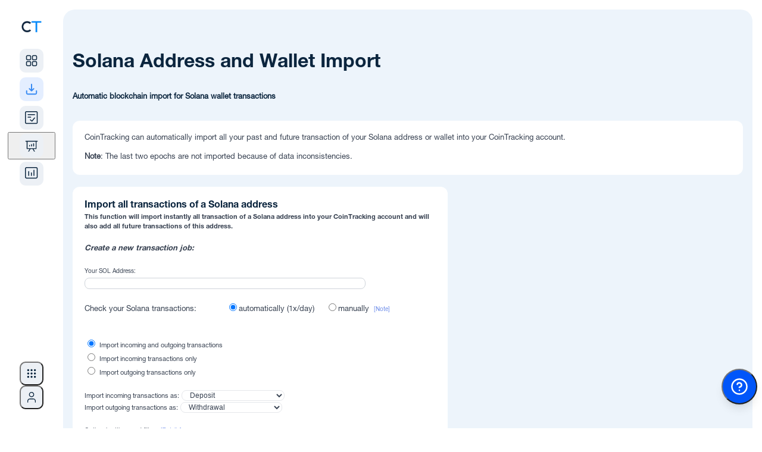

--- FILE ---
content_type: text/html; charset=UTF-8
request_url: http://mobile.cointracking.info/import/sol_address/
body_size: 15400
content:
<!DOCTYPE html>
<html>
<head>
  <meta charset="utf-8" />
  <meta http-equiv="X-UA-Compatible" content="IE=edge" />
  <meta name="viewport" content="width=device-width, initial-scale=1.0, maximum-scale=1.0, minimum-scale=1.0, user-scalable=no" />
    
  <meta name="description" content="CoinTracking - Portfolio Management and Crypto Tax Reporting for Bitcoin and all Coins. Including Profit / Loss calculations, Unrealized Gains and Tax Reports for all your Cryptos." />
  <meta name="keywords" content="Crypto Tax, Crypto Portfolio, Crypto Reports, Bitcoin Tax, Crypto Management, Crypto Analysis" />

  <title>CoinTracking</title>

  <link rel="canonical" href="https://cointracking.info/import/sol_address/" />

  
  <link rel="shortcut icon" href="/favicon.png" type="image/x-icon" />

      <link rel="stylesheet" href="/assets/css/style-1768640864.min.css" type="text/css">
  
  <link rel="stylesheet" href="/assets/css/app.css?v=7" type="text/css" />
  <link rel="stylesheet" href="/assets/css/notifications.min.css" type="text/css">
  <link rel="stylesheet" type="text/css" href="/assets/css/roboto.css" />
  <link type="text/css" rel="stylesheet" href="/vendor/mobile_nav/dist/css/jquery.mmenu.all.css" />
  <link rel="icon" sizes="192x192" href="/touch-icon-192x192.png" />



<style type="text/css">
  .hidden {
    display: none !important;
  }

	#menu {
		background-color: #0088f9;
	    font-family: 'Helvetica', Verdana, sans-serif;
	    font-family: 'Helvetica-bd', Verdana, sans-serif;
		z-index: 2;
	}
	.mobile_only {
		display: none;
	}

	#menu .mm-panels>.mm-panel:after, .mm-panels>.mm-panel {
	    font-family: 'Helvetica', Verdana, sans-serif;
	    font-family: 'Helvetica-bd', Verdana, sans-serif;
	}
</style>




<style type="text/css">

@media screen and (max-width: 1245px) {
	.mobile_only {
			display: block !important;
	}
	.desktop_only {
			display: none !important;
	}
	.mobile_width_auto {
		width:auto !important;
	}
	.head {
		text-align:left !important;
	}
	.wrapper {
		width:100%;
	}
	.footer {
		width:auto;
	}
	.main {
		float:none;
		width:auto;
	}
	.contentbox, .contentbox.m, .contentbox.l, .contentbox.m4, .contentbox.p5 {
		width:auto !important;
		padding:20px;
		float:none !important;
		margin-left: 0px !important;
		margin-right: 0px !important;
        clear: both;
	}
	.contentbox, .contentbox_cell_margin, .contentbox_cell, .box_m2_top, .box_m2_mid, .box_m2_content, .factsbox, .wide-form {
			-webkit-border-radius: 0px !important;
			-moz-border-radius: 0px !important;
			border-radius: 0px !important;
	}
	.box_m2_top, .box_m2_mid, .box_m2_content {
		width:auto !important;
	}
	.progress-notice {
		width:auto;
	}
	.ex_img{
		width:80px !important;
	}

	.contentbox_table {
		width:auto;
		display:block;
		overflow-x: auto;
		padding:20px 0px !important;
		border-left: 0px none !important;
		border-right: 0px none !important;
		background-image:url(../../img/scroll.png);
		background-repeat:no-repeat;
		background-position:top right;
		background-size: 60px 15px;
	}
	.contentbox_table_title {
		margin:0px 20px !important;
	}
	.contentbox_table.first {
		margin-bottom:0px !important;
	}
	.contentbox_cell {
		display:block;
		width:auto;
		margin-bottom:10px;
	}
	.sidebar {
		float:none;
		width:auto;
	}
	.factsbox, .factsbox-wrapper {
		width:auto;
	}

}

@media screen and (min-width: 1246px) {
	.mobile_only {
			display: none !important;
	}
	.desktop_only {
			display: block !important;
	}
}




nav:not(.mm-menu)
{
	display: none;
}

.header_mnav,
.content_mnav,
.footer_mnav
{
	text-align: left;
}
.header_mnav
{
	margin-bottom:10px;
	display:table-cell;
	vertical-align:middle;
	font-size:16px;
	font-weight:bold;
}
.header_mnav,
.footer_mnav
{
	background: #0088f9;
	font-weight: bold;
	color: #fff;

	-moz-box-sizing: border-box;
	box-sizing: border-box;
	width: 100%;
	height: 50px;
	padding: 0 10px;
}
.header_mnav.fixed
{
	position: fixed;
	top: 0;
	left: 0;
}
.footer_mnav.fixed
{
	position: fixed;
	bottom: 0;
	left: 0;
}
.header_mnav a
{
	background: center center no-repeat transparent;
	background-image: url( [data-uri] );

	display: block;
	width: 50px;
	height: 42px;
	position: absolute;
	top: 0;
	right: 10px;
}
.content_mnav
{
	padding: 150px 50px 50px 50px;
}

.mm-navbar .mm-title {
	color : #fff !important;
}

a.mnavlink, a.mnavlink:link, a.mnavlink:active, a.mnavlink:visited, a.mnavlink:hover
{
	font-family: 'Helvetica-bd', Verdana, sans-serif;
	text-decoration:none;
	font-size:18px;
	color:#fff;
}

.mm-navbar a:hover {
	border-color: #fff;
	color: #fff !important;
}
.mm-listview a:hover {
	color: #fff;

}
.nav_icon {
	margin-right:15px;
}

</style>



  <!--[if gte IE 9]>
    <style type="text/css">.gradient { filter: none; }</style>
  <![endif]-->

<script src="//ajax.googleapis.com/ajax/libs/jquery/3.4.1/jquery.min.js"></script>
<script type="text/javascript" src="/vendor/mobile_nav/dist/js/jquery.mmenu.all.min.js"></script>

<script type="text/javascript">
	$(function() {
	function mmenuw() {
		var wi = $(window).width();
		var nb = $(".cloned").length;
		if(wi <= '1245') {
			if(nb < 1) {
				$("#menu").clone().addClass("cloned").addClass("mobile").insertBefore("#menu");
			}
			$("#menu").mmenu({

					"offCanvas": {
							"position": "right"
					 },
					 "counters": true,
					 "extensions": ["theme-dark"]
			});
		}
	}
	mmenuw();
	$(window).resize(function() { mmenuw(); });
	});

	function close_nav() { $(document).ready(function() { $('#menu').data('mmenu').close(); }); }

    function closeTopBanner() {
        $('.top-notification-bar').slideUp(500);
        $('li.upgrade-cta').slideDown(500);
        const d = new Date();
        d.setTime(d.getTime() + (30*24*60*60*1000));
        let expires = "expires="+ d.toUTCString();
        document.cookie = "cointracking_hide_top=1; expires=" + expires + "; path=/";
    }

</script>

<!-- Google SEO -->
<script type="application/ld+json"> 
{
	"@context": "http://schema.org",
	"@type": "Organization",
	"name": "CoinTracking",
	"url": "https://cointracking.info/",
	"description": "Crypto tax calculator and portfolio tracker",
	"contactPoint": {
	"@type": "ContactPoint",
	"contactType": "customer support",
	"url": "https://cointracking.freshdesk.com"
	},
	"image": {
	"@type": "ImageObject",
	"url": "https://cointracking.info/assets/img/logo_light.svg",
	"width": 200,
	"height": 50
	},
	"sameAs": [
	"https://www.facebook.com/CoinTrackingOfficial",
	"https://www.instagram.com/cointracking_official/",
	"https://twitter.com/Coin_Tracking",
	"https://linkedin.com/company/cointracking"
	],
	"memberOf": {
	"@type": "WebSite",
	"name": "CoinTracking",
	"url": "https://cointracking.info/"
	}
}
</script>
<!-- Google Tag Manager -->
<script>(function(w,d,s,l,i){w[l]=w[l]||[];w[l].push({'gtm.start':
new Date().getTime(),event:'gtm.js'});var f=d.getElementsByTagName(s)[0],
j=d.createElement(s),dl=l!='dataLayer'?'&l='+l:'';j.async=true;j.src=
'https://www.googletagmanager.com/gtm.js?id='+i+dl;f.parentNode.insertBefore(j,f);
})(window,document,'script','dataLayer','GTM-PRZ6Z72');</script>
<!-- End Google Tag Manager -->

<script>
window.codebase = window.codebase || {};
window.codebase.iid = '9B0BBAB317B1';
</script>
<script src="https://scripts.conversion.io/conversion.js" async></script>

<!-- Varify.io® code for CoinTracking-->
<script>
  window.varify = window.varify || {};
  window.varify.iid = 4691;
</script>
<script src="https://app.varify.io/varify.js"></script>

<script>
  (function(i,s,o,g,r,a,m){i['GoogleAnalyticsObject']=r;i[r]=i[r]||function(){
  (i[r].q=i[r].q||[]).push(arguments)},i[r].l=1*new Date();a=s.createElement(o),
  m=s.getElementsByTagName(o)[0];a.async=1;a.src=g;m.parentNode.insertBefore(a,m)
  })(window,document,'script','//www.google-analytics.com/analytics.js','ga');
  ga('create', 'UA-40657100-1', 'auto'); ga('set', 'anonymizeIp', true); ga('set', 'dimension1', '112'); ga('send', 'pageview');
</script>

<!-- Twitter conversion tracking base code -->
<script>
!function(e,t,n,s,u,a){e.twq||(s=e.twq=function(){s.exe?s.exe.apply(s,arguments):s.queue.push(arguments);
},s.version='1.1',s.queue=[],u=t.createElement(n),u.async=!0,u.src='https://static.ads-twitter.com/uwt.js',
a=t.getElementsByTagName(n)[0],a.parentNode.insertBefore(u,a))}(window,document,'script');
twq('config','qo7vp');
</script>
<!-- End Twitter conversion tracking base code -->

<!-- Reddit Pixel -->
<script>
!function(w,d){if(!w.rdt){var p=w.rdt=function(){p.sendEvent?p.sendEvent.apply(p,arguments):p.callQueue.push(arguments)};p.callQueue=[];var t=d.createElement("script");t.src="https://www.redditstatic.com/ads/pixel.js",t.async=!0;var s=d.getElementsByTagName("script")[0];s.parentNode.insertBefore(t,s)}}(window,document);rdt('init','a2_hw6vf9aubv2c');rdt('track', 'PageVisit');
</script>
<!-- End Reddit Pixel -->

  <script src="/vendor/js/superfish.min.js?v2"></script>
  <script src="/assets/js/tcal.min.js?v2"></script>
	<script src="/assets/js/main.min.js?v=13"></script>
</head>
<body>
  <!-- HEADER MOBILE END OUTER DIV START -->
  <div class="outerDiv">

  <!-- HEADER MOBILE END WRAPPER START -->
  <div class="wrapper">




</div>
<!-- HEADER MOBILE END WRAPPER END -->

<!-- TOP NAV TOP NOTIFICATION BAR WRAPPER START -->
<div class='wrapper top-nav'>

    <script>
    //superfish framework uses hover as toggle, we want only part of the menu to use click as toggle instead
    var global_topMenuClickEvent = null;
    var global_subMenuClickEvent = null;
    function toggleSubMenu(el) {
        $(el).children('ul').toggle(!$(el).children('ul').is(':visible'));

        if (global_subMenuClickEvent) {
            global_subMenuClickEvent(null, el);
            $('body').off('click', global_subMenuClickEvent);
        }
        global_subMenuClickEvent = function(event, target = null) {
            const target_1 = target || event.target;
            var $target = $(target_1);

            if(el === target) {
                return;
            }

            if ($target.parents(el).length == 0) {
                $(el).children('ul').hide();
                if (event) {
                    $(this).unbind(event);
                }
            }
        };
        $('body').click(global_subMenuClickEvent);
    }

    function toggleMenu(el) {
        $(el).children('ul').toggle(!$(el).children('ul').is(':visible'));

        $(el).off('mouseleave');
        $(el).mouseleave(function(event){
            $(this).children('ul').hide();
            if (event) {
                $(this).unbind(event);
            }
        });

        if (global_topMenuClickEvent) {
            global_topMenuClickEvent(null, el);
            $('body').off('click', global_topMenuClickEvent);
        }
        global_topMenuClickEvent = function(event, target = null) {
            const target_1 = target || event.target;
            var $target = $(target_1);

            if(el === target) {
                return;
            }

            if ($target.parents(el).length == 0) {
                $(el).children('ul').hide();
                if (event) {
                    $(this).unbind(event);
                }
            }
        };
        $('body').click(global_topMenuClickEvent);
    }
    </script>

<noscript>
    Please enable JavaScript in order to use the new sidebar navigation.</noscript>

<script>
        
    document.body.classList.add('with-sidebar');
    
    // Utility function to clear sidebar cache
    window.clearSidebarCache = function() {
        try {
            sessionStorage.removeItem('ct_sidebar_cache');
            sessionStorage.removeItem('ct_mobile_cache');
        } catch(e) {}
    };
</script>

<link rel="stylesheet" href="/assets/css/sidebar-1768640864/tailwind.css">
<link rel="stylesheet" href="/assets/css/sidebar-1768640864/styles.css">
<link rel="stylesheet" href="/assets/css/sidebar-1768640864/layout-integration.css">



    
<script>

    
    
    window.CT_USER = {
        id: "112",
        username: "",
        userEmail: "",
        userPlan: "Unlimited",
        notificationCount: 0,
        newFeatures: 0,
        isDarkMode: false,
        locale: "en",
        corporateId: 0,
        corporateLogo: "",
        corporateLogoUrl: "",
        isLoggedIn: false,
        theme: "light",
        merge: "",
        numMergedAccounts: 0,
        accountType: "none",
        permAdmin: 0,
        languages: {"de":{"proper":"Deutsch","ietf":"de_DE"},"en":{"proper":"English","ietf":"en_US"},"es":{"proper":"Espa\u00f1ol","ietf":"es_ES"},"fr":{"proper":"Fran\u00e7ais","ietf":"fr_FR"},"it":{"proper":"Italiano","ietf":"it_IT"},"pl":{"proper":"Polski","ietf":"pl_PL"},"pt":{"proper":"Portugu\u00eas","ietf":"pt_BR"},"hi":{"proper":"\u092d\u093e\u0930\u0924\u0940\u092f","ietf":"hi_IN"},"ru":{"proper":"P\u0443\u0441\u0441\u043a\u0438\u0439","ietf":"ru_RU"},"fi":{"proper":"Suomi","ietf":"fi_FI"},"tr":{"proper":"T\u00fcrk\u00e7e","ietf":"tr_TR"},"vi":{"proper":"ti\u1ebfng Vi\u1ec7t","ietf":"vi_VN"},"ko":{"proper":"\ud55c\uad6d\uc5b4","ietf":"ko_KR"},"zh":{"proper":"\u4e2d\u6587","ietf":"zh_CN"}},
        additionalLangParams: "",
        hasDatevLicense: false,
        translations: {
            // Main navigation
            dashboard: "Dashboard",
            imports: "Imports",
            transactions: "Transactions",
            analysis: "Analysis",
            taxReports: "Tax Reports",
            admin: "Admin",
            
            // Analysis menu categories
            portfolio: "PORTFOLIO",
            currentBalance: "Current Balance",
            dailyBalance: "Daily Balance",
            balanceByExchange: "Balance by Exchange",
            balanceByCurrency: "Balance by Currency",
            coinsByExchange: "Coins by Exchange",
            nftCenter: "NFT Center",
            transactionsCategory: "TRANSACTIONS",
            tradeStatistics: "Trade Statistics",
            tradeList: "Trade List",
            tradePrices: "Trade Prices",
            tradingFees: "Trading Fees",
            numberOfTrades: "Number of Trades",
            tradeAnalysis: "Trade Analysis",
            doubleEntryList: "Double-Entry List",
            gainsTax: "GAINS & TAX",
            realizedUnrealizedGains: "Realized &amp; Unrealized Gains",
            taxPrivilegedCoins: "Tax-privileged Coins (Short &amp; Long)",
            rollForwardAuditReport: "Roll Forward \/ Audit Report",
            accountingReport: "Accounting Report",
            averagePurchasePrices: "Average Purchase Prices",
            checks: "CHECKS",
            balanceCheck: "Balance Check",
            missingTransactions: "Missing Transactions",
            duplicateTransactions: "Duplicate Transactions",
            validateTransactions: "Validate Transactions",
            transactionFlowReport: "Transaction Flow Report",
            
            // User menu
            account: "Account",
            accountSettings: "Account Settings",
            affiliateProgram: "Affiliate Program",
            dataBackups: "Data Backups",
            mobileApp: "Mobile App",
            language: "Language",
            selectYourLanguage: "Select your language",
            darkMode: "Dark Mode",
            lightMode: "Light Mode",
            apiAccess: "API Access",
            upgradeToPro: "Upgrade to Pro",
            logout: "Log Out",
            yourCurrentPlan: "Your current plan:",
            upgradeAccount: "Upgrade Account",
            talkToAnExpert: "Talk to an Expert",
            login: "Login",
            signUp: "Sign Up",
            
            // Help menu
            askOurExperts: "Ask our experts!",
            support: "Support",
            latestUpdates: "Latest Updates",
            blog: "Blog",
            new: "NEW",
            
            // Tools menu
            tools: "Tools",
            coinCharts: "Coin Charts",
            spamCenter: "Spam Center",
            tradeBackups: "Trade Backups",
            coinTrends: "Coin Trends",
            userStatistics: "User Statistics",
            marketAnalysis: "Market Analysis",
            coinPriceCalculator: "Coin Price Calculator",
            publicPortfolio: "Public Portfolio",
            easyEnterStatistics: "Easy Enter Statistics",
            taxInformation: "Tax Information",
            api: "API",
            favorites: "Favorites",
            
            // Notifications
            notifications: "Notifications",
            apiImport: "API Import",
            walletImport: "Wallet Import",
            csvImport: "CSV Import",
            new: "New",
            importHasFailed: "%s import has failed",
            transactionsImported: "%s new %s transactions were imported",
            notificationsMessage: "Notifications for imported transactions will be displayed here.",
            viewAllNotifications: "View All Notifications",
            
            // Account switcher and corporate admin
            switchAccount: "Switch Account",
            total: "TOTAL",
            corporate: "CORPORATE",
            adminPanel: "ADMIN PANEL",
            switchUser: "SWITCH USER",
            client: "CLIENT",
            loggedInAs: "Logged in as:",
            
            // Mobile
            more: "More"        }
    };
    
    window.CT_USER.accounts = [];
</script>

<!-- DESKTOP LAYOUT DIV START -->
<div id="desktop-layout" class="flex">

    <aside id="sidebar-wrapper" class="hidden lg:flex flex-shrink-0 transition-all duration-300">
        <div id="sidebar-container">
        </div>
        <div id="analysis-menu-container">
        </div>
    </aside>

    <!-- MAIN START -->
    <main class="flex-1 flex flex-col transition-all duration-300">
        <div id="notification-container">
        </div>


        <!-- CONTENT CONTAINER START -->
        <div id="content-container">



<!-- REGISTER WIDE WRAPPER START -->
<div class="wrapper">
</div>
<!-- REGISTER WIDE WRAPPER END -->

<!-- CONTENT LAYER START -->
<div class="contentLayer">
 <div id="account-switcher-container" class="desktop_only"></div>
<!-- CONTENT CONTAINER WRAPPER START -->
<div class="content-container-wrapper">
   
    <!-- AVOID FLEX DIV START -->
    <div class="avoid-flex">
<link rel="stylesheet" href="/assets/css/notifications.min.css?v=1" type="text/css">
<div class="live-notifications-container" id="notification-wrapper">
</div>
<script>
    // TODO do nothing on mobile
    console.debug("Creating shared worker instance...");
    const importNotificationsWorker = new SharedWorker('/assets/js/sharedImportNotifications.js?v=19');

    function mapExchangeName(job_type, extra_data) {
        const ___escaper = function (str) {
            const map = {
                '&': '&amp;',
                '<': '&lt;',
                '>': '&gt;',
                '"': '&quot;',
                "'": '&#039;'
            };

            return str.replace(/[&<>"']/g, function (m) {
                return map[m];
            });
        }

        if (extra_data && extra_data.custom_exchange_name && extra_data.custom_exchange_name.trim()) {
            return ___escaper(extra_data.custom_exchange_name); // most blockchain imports have custom exchange name set
        }
        switch (job_type) {
            case "job_binance":
                if (extra_data.exchange_type) {
                    switch (extra_data.exchange_type) {
                        case 2:
                            return "Binance US";
                        default:
                            return "Binance";
                    }
                }
        }
        switch (job_type) {
                    case "job_binance":
                return ___escaper("Binance");
                    case "job_bitfinex_v2":
                return ___escaper("Bitfinex");
                    case "job_bitstamp":
                return ___escaper("Bitstamp");
                    case "job_bittrex":
                return ___escaper("Bittrex");
                    case "job_bitso":
                return ___escaper("Bitso");
                    case "job_bitget":
                return ___escaper("Bitget");
                    case "job_woox":
                return ___escaper("WooX");
                    case "job_backpack":
                return ___escaper("Backpack");
                    case "job_bithumb":
                return ___escaper("Bithumb");
                    case "job_coinbase_v2":
                return ___escaper("Coinbase");
                    case "job_coinbase_v3":
                return ___escaper("Coinbase");
                    case "job_coinbase_v4":
                return ___escaper("Coinbase");
                    case "job_cryptopia":
                return ___escaper("Cryptopia");
                    case "job_gatecoin":
                return ___escaper("Gatecoin");
                    case "job_gateio":
                return ___escaper("Gate.io");
                    case "job_gdax":
                return ___escaper("Coinbase Pro");
                    case "job_kraken_v2":
                return ___escaper("Kraken");
                    case "job_kraken_futures":
                return ___escaper("Kraken Futures");
                    case "job_kraken_futures_v2":
                return ___escaper("Kraken Futures");
                    case "job_liqui":
                return ___escaper("Liqui");
                    case "job_poloniex":
                return ___escaper("Poloniex");
                    case "job_poloniex_futures":
                return ___escaper("Poloniex Futures");
                    case "job_therock":
                return ___escaper("TheRockTrading");
                    case "job_tidex":
                return ___escaper("Tidex");
                    case "job_whaleclub":
                return ___escaper("Whaleclub");
                    case "job_yobit":
                return ___escaper("Yobit");
                    case "job_bitpanda":
                return ___escaper("Bitpanda");
                    case "job_coinspot":
                return ___escaper("CoinSpot");
                    case "job_btcmarkets":
                return ___escaper("BTC Markets");
                    case "job_kucoin_v2":
                return ___escaper("Kucoin");
                    case "job_kucoin_futures":
                return ___escaper("Kucoin Futures");
                    case "job_stex":
                return ___escaper("STEX");
                    case "job_swyftx":
                return ___escaper("Swyftx");
                    case "job_deribit":
                return ___escaper("Deribit");
                    case "job_dfxswiss":
                return ___escaper("DFX.swiss");
                    case "job_bitcoinde":
                return ___escaper("Bitcoin.de");
                    case "job_ftx":
                return ___escaper("FTX");
                    case "job_idex_v2":
                return ___escaper("Idex");
                    case "job_itbit":
                return ___escaper("itBit");
                    case "job_qryptos":
                return ___escaper("Liquid");
                    case "job_livecoin":
                return ___escaper("Livecoin");
                    case "job_luno":
                return ___escaper("Luno");
                    case "job_crex24":
                return ___escaper("Crex24");
                    case "job_bitvavo":
                return ___escaper("Bitvavo");
                    case "job_bitvavo_hyphe":
                return ___escaper("Bitvavo by Hyphe");
                    case "job_bitpanda_pro":
                return ___escaper("Bitpanda Pro");
                    case "job_okex_v5":
                return ___escaper("OKEX");
                    case "job_celsius":
                return ___escaper("Celsius");
                    case "job_nicehash":
                return ___escaper("Nicehash");
                    case "job_huobi":
                return ___escaper("Huobi");
                    case "job_coinnexus":
                return ___escaper("CoinNexus");
                    case "job_exmo":
                return ___escaper("EXMO");
                    case "job_bitglobal":
                return ___escaper("Bitglobal");
                    case "job_bitmart":
                return ___escaper("Bitmart");
                    case "job_bybit":
                return ___escaper("Bybit");
                    case "job_bybit_unified":
                return ___escaper("Bybit Unified");
                    case "job_gemini":
                return ___escaper("Gemini");
                    case "job_hitbtc":
                return ___escaper("HitBTC");
                    case "job_independentreserve":
                return ___escaper("Independent Reserve");
                    case "job_cryptocom":
                return ___escaper("Cryptocom");
                    case "job_bitmex":
                return ___escaper("Bitmex");
                    case "job_mexc":
                return ___escaper("MEXC");
                    case "job_bitrue":
                return ___escaper("Bitrue");
                    case "job_bleutrade":
                return ___escaper("Bleutrade");
                    case "job_cex":
                return ___escaper("CEX");
                    case "job_bibox":
                return ___escaper("Bibox");
                    case "job_coinbaseprime":
                return ___escaper("Coinbase Prime");
                    case "job_coinbase_exchange":
                return ___escaper("Coinbase Exchange");
                    case "job_atani":
                return ___escaper("Atani");
                    case "job_one_trading":
                return ___escaper("One Trading");
                    case "job_kinesis":
                return ___escaper("Kinesis");
                    case "job_trijo":
                return ___escaper("Trijo");
                    case "job_northcrypto":
                return ___escaper("Northcrypto");
                    case "job_wealth99":
                return ___escaper("Wealth99");
                    case "job_zoomex":
                return ___escaper("Zoomex");
                    case "job_bitunix":
                return ___escaper("Bitunix");
                    case "job_eth_address":
                return ___escaper("ETH Wallet");
                    case "job_ada_address":
                return ___escaper("ADA Transaction");
                    case "job_aeth_address":
                return ___escaper("AETH Transaction");
                    case "job_algo_address":
                return ___escaper("ALGO Transaction");
                    case "job_avax_address":
                return ___escaper("AVAX Transaction");
                    case "job_bsc_address":
                return ___escaper("BSC Transaction");
                    case "job_bsv_address":
                return ___escaper("BSV Transaction");
                    case "job_cro_address":
                return ___escaper("CRO Transaction");
                    case "job_eth_address_v2":
                return ___escaper("ETH Wallet");
                    case "job_ftm_address":
                return ___escaper("FTM Transaction");
                    case "job_matic_address":
                return ___escaper("MATIC Transaction");
                    case "job_sol_address":
                return ___escaper("SOL Transaction");
                    case "job_xlm_address":
                return ___escaper("XLM Transaction");
                    case "job_btc_address":
                return ___escaper("BTC Transaction");
                    case "job_bch_address":
                return ___escaper("BCH Transaction");
                    case "job_dash_address":
                return ___escaper("DASH Transaction");
                    case "job_doge_address":
                return ___escaper("DOGE Transaction");
                    case "job_zec_address":
                return ___escaper("ZEC Transaction");
                    case "job_ltc_address":
                return ___escaper("LTC Transaction");
                    case "job_xrp_address":
                return ___escaper("XRP Transaction");
                    case "job_ron_address":
                return ___escaper("RON Transaction");
                    case "job_eos_address":
                return ___escaper("EOS Transaction");
                    case "job_trx_address":
                return ___escaper("TRX Transaction");
                    case "job_luna_address":
                return ___escaper("LUNA Transaction");
                    case "job_luna2_address":
                return ___escaper("LUNA2 Transaction");
                    case "job_atom_address":
                return ___escaper("ATOM Transaction");
                    case "job_go_address":
                return ___escaper("GO Transaction");
                    case "job_sui_address":
                return ___escaper("SUI Transaction");
                    case "job_bc_address":
                return ___escaper("BNB Transaction");
                    case "job_dfi_address":
                return ___escaper("DFI Transaction");
                    case "job_basecro_address":
                return ___escaper("Crypto.org CRO Transaction");
                    case "job_pls_address":
                return ___escaper("PLS Transaction");
                    case "job_aurora_address":
                return ___escaper("AURORA Transaction");
                    case "job_metis_address":
                return ___escaper("METIS Transaction");
                    case "job_fuse_address":
                return ___escaper("FUSE Transaction");
                    case "job_base_address":
                return ___escaper("BASE Transaction");
                    case "job_osmo_address":
                return ___escaper("OSMO Transaction");
                    case "job_ergo_address":
                return ___escaper("ERGO Transaction");
                    case "job_xtz_address":
                return ___escaper("XTZ Transaction");
                    case "job_egld_address":
                return ___escaper("EGLD Transaction");
                    case "job_op_address":
                return ___escaper("OP Transaction");
                    case "job_dot_address":
                return ___escaper("DOT Transaction");
                    case "job_linea_address":
                return ___escaper("LINEA Transaction");
                    case "job_zksync_address":
                return ___escaper("ZKSYNC Transaction");
                    case "job_xdai_address":
                return ___escaper("XDAI Transaction");
                    case "job_sgb_address":
                return ___escaper("SGB Transaction");
                    case "job_flr_address":
                return ___escaper("FLR Transaction");
                    case "job_glmr_address":
                return ___escaper("GLMR Transaction");
                    case "job_bera_address":
                return ___escaper("BERA Transaction");
                    case "job_smrevm_address":
                return ___escaper("SMREVM Transaction");
                    case "job_smr_address":
                return ___escaper("SMR Transaction");
                    case "job_iota_address":
                return ___escaper("IOTA Transaction");
                    case "job_iotaevm_address":
                return ___escaper("IOTAEVM Transaction");
                    case "job_vet_address":
                return ___escaper("VET Transaction");
                    case "job_hbar_address":
                return ___escaper("HBAR Transaction");
                    case "job_one_address":
                return ___escaper("ONE Transaction");
                    case "job_mina_address":
                return ___escaper("MINA Transaction");
                    case "job_near_address":
                return ___escaper("VET Transaction");
                    case "job_ksm_address":
                return ___escaper("KSM Transaction");
                    case "job_kas_address":
                return ___escaper("KAS Transaction");
                    case "job_rose_address":
                return ___escaper("ROSE Transaction");
                    case "job_kava_address":
                return ___escaper("KAVA Transaction");
                    case "job_inj_address":
                return ___escaper("INJ Transaction");
                    case "job_rune_address":
                return ___escaper("RUNE Transaction");
                    case "job_zil_address":
                return ___escaper("ZIL Transaction");
                    case "job_ton_address":
                return ___escaper("TON Transaction");
                    case "job_blast_address":
                return ___escaper("BLAST Transaction");
                    case "job_strk_address":
                return ___escaper("STRK Transaction");
                    case "job_s_address":
                return ___escaper("S Transaction");
                    case "job_tia_address":
                return ___escaper("TIA Transaction");
                    case "job_sei_address":
                return ___escaper("SEI Transaction");
                    case "job_seievm_address":
                return ___escaper("SEIEVM Transaction");
                    case "job_stx_address":
                return ___escaper("STX Transaction");
                    case "job_tao_address":
                return ___escaper("TAO Transaction");
                    case "job_uni_address":
                return ___escaper("UNI Transaction");
                    case "job_xpr_address":
                return ___escaper("XPR Transaction");
                    case "job_metal_address":
                return ___escaper("METAL Transaction");
                    case "job_hypeevm_address":
                return ___escaper("HyperEVM Transaction");
                }
        return "Unknown Exchange" + ___escaper(job_type);
    }


    (function () {

        const IMPORT_OK = "OK";
        const IMPORT_FAILED = "FAILED";
        const IMPORT_RUNNING = "RUNNING";

        console.trace("Adding event listeners for shared worker.");
        importNotificationsWorker.port.onmessage = function (me) {
            var message = me.data;
            switch (message.type) {
                case "check_finished_imports":
                    onImportsFinished(message.imports);
                    break;
                case "import_updated":
                    onImportUpdated(message.import);
                    break;
                case "new_import_started":
                    // don't need to notify worker about this because we got it from worker
                    console.debug("Got notification about running import started");
                    onImportStarted(message.import.job_type, message.import.job_id, message.import.extra_data, true);
                    break;
                case "check_running_imports":
                    onRunningImportsReceived(message.imports)
                    break;
                case "save_state":
                    sessionStorage.setItem("state", message.state);
                    break;
                case "load_state":
                    importNotificationsWorker.port.postMessage({
                        type: "load_state",
                        state: sessionStorage.getItem("state")
                    });
                    sessionStorage.removeItem("state"); // don't store state after it had been returned to the worker
                    break;
            }
        };

        function onImportUpdated(importObj) {
            if (importObj.state === IMPORT_OK || importObj.state === IMPORT_FAILED) {
                sendImportFinished(importObj.job_type, importObj.job_id, importObj.state === IMPORT_OK ? 0 : 1, importObj.error_msg);
            } else if (importObj.state === IMPORT_RUNNING) {
                sendImportStarted(importObj.job_type, importObj.job_id);
            }
        }

        function sendImportStarted(job_type, job_id) {
            sendImportUpdatedEvent(job_type, job_id, 0, "", "started");
        }

        function sendImportFinished(job_type, job_id, error, error_msg) {
            sendImportUpdatedEvent(job_type, job_id, error, error_msg, "finished");
        }

        function sendImportUpdatedEvent(job_type, job_id, error, error_msg, event_type) {
            window.dispatchEvent(new CustomEvent('onImportUpdated', {
                bubbles: true,
                detail: {
                    id: job_id,
                    job_type: job_type,
                    error: error,
                    error_msg: error_msg,
                    event_type: event_type
                }
            }));
        }

        var __prevImports = null;
        function onImportsFinished(imports) {
            if (userSeesCurrentPage()) {
                if (JSON.stringify(imports) === __prevImports) {
                    __prevImports = null;
                    return; // skip when requesting to show the same "import finished" message twice
                }
                __prevImports = JSON.stringify(imports);
            }
            for (let i = 0; i < imports.length; i++) {
                let imp = imports[i];
                if (userSeesCurrentPage()) {
                    if (imp.state === "OK") {
                        if (imp.count > 0) {
                            showLiveNotification("Successfully imported transactions from " + mapExchangeName(imp.job_type, imp.extra_data));
                        } else {
                            showLiveNotification("Sync completed but no transactions imported from " + mapExchangeName(imp.job_type, imp.extra_data));
                        }
                    } else if (imp.state === "FAILED") {
                        showLiveNotification("Failed to import transactions from " + mapExchangeName(imp.job_type, imp.extra_data));
                    }
                    console.trace("Sending import_notification_shown message to worker...");
                    importNotificationsWorker.port.postMessage({type: "import_notification_shown", import: imp});
                }
            }
        }

        function onRunningImportsReceived(imports) {
            for (let i = 0; i < imports.length; i++) {
                let imp = imports[i];
                if (imp.state === IMPORT_RUNNING) {
                    sendImportStarted(imp.job_type, imp.job_id)
                }
            }
        }

        $(document).ready(function () {
            // after page load, attempt to load imports from js background worker
            // because some imports that were just started might not be returned from db yet
            importNotificationsWorker.port.postMessage({type: "check_running_imports"})
        });

        // return true if user has page where this script is running opened and visible
        function userSeesCurrentPage() {
            return !document.hidden;
        }

        // request update from worker every 10 seconds
        setInterval(function () {
            //console.debug("Sending check_finished_imports message to worker...");
            importNotificationsWorker.port.postMessage({type: "check_finished_imports", page_visible: userSeesCurrentPage()});
        }, 1000 * 10);
    })(); // all function calls are wrapped in function to avoid messing with global objects

    (function () {
        importNotificationsWorker.port.postMessage({type:"login_state_change", logged_in: false});
    })();

    function liveNotificationsOnUserChanged() {
        importNotificationsWorker.port.postMessage({type: "user_changed"});
    }

    // call when new/existing import is started, expected data format is onImportStarted("job_binance", 42);
    function onImportStarted(job_type, job_id, extra_data, import_from_backend) {
        // notify worker that we should now query this import state
        if (import_from_backend && !document.hidden) {
            // show notification only if tab is visible
            showLiveNotification("Syncing " + mapExchangeName(job_type, extra_data));
        }
        if (!import_from_backend) {
            importNotificationsWorker.port.postMessage({
                type: "import_started",
                import: {job_type: job_type, job_id: job_id, extra_data: extra_data}
            });
        }
    }


    // Run this on page load for all
    function subscribeToUpdates(forJobType) {
        window.addEventListener('onImportUpdated', function (event) {
            var requested_finished_imports = false;
            if (event.detail.job_type === forJobType) {
                const import_button = document.getElementById('import_' + event.detail.id);
                if (import_button) {
                    switch (event.detail.event_type) {
                        case "started":
                            import_button.classList.add("disabled");
                            if (import_button.getAttribute("href") !== "#") { // avoid erasing the link on calling this event twice
                                import_button.setAttribute("data-hrefsave", import_button.getAttribute("href"));
                                import_button.setAttribute("href", "#");
                            }
                            import_button.textContent = "in progress"
                            break;
                        case "finished":
                            import_button.classList.remove("disabled");
                            import_button.setAttribute("href", import_button.getAttribute("data-hrefsave"));
                            import_button.textContent = "check now"
                            if (!requested_finished_imports) {
                                /// force update finished imports list for notification to show up immediately and not in up to 10 seconds
                                requested_finished_imports = true;
                                importNotificationsWorker.port.postMessage({type: "check_finished_imports"})
                            }
                            break;
                        default:
                            console.error("unknown event type " + event.detail.event_type);
                    }
                }
                const edit_button = document.getElementById('import_edit_' + event.detail.id);
                if (edit_button) {
                    switch (event.detail.event_type) {
                        case "started":
                            edit_button.classList.add("disabled");
                            if (edit_button.getAttribute("href") !== "#") { // avoid erasing the link on calling this event twice
                                edit_button.setAttribute("data-hrefsave", edit_button.getAttribute("href"));
                                edit_button.setAttribute("href", "#");
                            }
                            break;
                        case "finished":
                            edit_button.classList.remove("disabled");
                            edit_button.setAttribute("href", edit_button.getAttribute("data-hrefsave"));
                            break;
                        default:
                            console.error("unknown event type " + event.detail.event_type);
                    }
                }
            }
            const error_span = document.getElementById('import_error_' + event.detail.id);
            const error_message_span = document.getElementById('import_error_message_' + event.detail.id);
            if (error_span && error_message_span) {
                switch (event.detail.event_type) {
                    case "started":
                        // do nothing on import start
                        break;
                    case "finished":
                        // on import finish update with actual data if it was set
                        error_span.style.display = event.detail.error === 0 ? "none" : "";
                        error_message_span.textContent = event.detail.error_msg;
                        break;
                    default:
                        console.error("unknown event type " + event.detail.event_type);
                }
            }
        });
    }
</script>
<script>
    var wrapper = document.getElementById("notification-wrapper");

    function showLiveNotification(message) {
        if (true) { // no notification popups for now
            console.info("!!!! " + message);
            return;
        }
        var notification = document.createElement("div");
        notification.className = "live-notification";
        notification.innerHTML = "<span class='close-btn' onclick='closeLiveNotification(this.parentElement)'> &times; </span>" + message;
        wrapper.appendChild(notification);
        notification.classList.add("show");
    }

    function closeLiveNotification(notification) {
        notification.classList.remove("show");
        setTimeout(function () {
            notification.remove();
        }, 500);
    }
</script>

<!-- CACHE NOTICE WRAPPER START -->
<div class="wrapper">
<!-- CACHE NOTICE REFRESH START -->
<div id="refresh">




</div>
<!-- CACHE NOTICE REFRESH END -->
</div>
<!-- CACHE NOTICE WRAPPER END -->

        <style type="text/css" class="init">
            .api_field {
                width: 80%;
            }

            .ct-link-tabs {
                padding: 0 !important;
            }

            .mobile_fullwidth {
                box-sizing: border-box;
            }

            @media screen and (max-width: 1245px) {
                .api_field {
                    width: auto;
                }

                .mobile_fullwidth {
                    width: 100% !important;
                    padding: 20px 0px;
                }

            }
        </style>
        <link href="//code.jquery.com/ui/1.12.1/themes/smoothness/jquery-ui.css" rel="stylesheet" />
<link rel="stylesheet" type="text/css" href="/i/dt/css/jquery-ui-timepicker-addon.css">
<script src="//ajax.googleapis.com/ajax/libs/jqueryui/1.12.1/jquery-ui.min.js"></script>
<script type="text/javascript" src="/i/dt/js/jquery-ui-timepicker-addon.js"></script>
<script>
jQuery(function($) {
  $("input[name='api_start_date']").datetimepicker({
    dateFormat: 'dd.mm.yy',
    timeFormat: 'HH:mm:ss',
    changeMonth: true,
    changeYear: true,
    separator: ' ',
    controlType: 'select',
    oneLine: true
  });
});
</script>


        <script>
    subscribeToUpdates('job_sol_address');
</script>
                <header class="main-header">
            <h1 class="main-header__title">
                Solana Address and Wallet Import            </h1>

            
            <h3 class="main-header__subtitle">
                Automatic blockchain import for Solana wallet transactions            </h3>
        </header>
                    <div>
                <div class="contentbox l" id="import">
                    CoinTracking can automatically import all your past and future transaction of your Solana address or wallet into your CoinTracking account.<br /><p></p><div><b>Note<span style="display: none;"></span></b>: The last two epochs are not imported because of data inconsistencies.<span style="display: none;"></span><br></div>                </div>
            </div>
            
        
        
        <div class="mobile_fullwidth" style="width:630px; float:left;">
            <div class="mobile_fullwidth contentbox l" style="width: 100%;">
                <h2>Import all transactions of a Solana address</h2>
                <h3>This function will import instantly all transaction of a Solana address into your CoinTracking account and will also add all future transactions of this address.</h3><br/>

                <strong><em>Create a new transaction job:</em></strong><br/><br/>

                <form id="form2" name="form2" method="post" action="">
                                        <span class="grau s">Your SOL Address: </span><br/>
                    <input class="api_field" type="text" name="wallet_address" maxlength="150"
                           id="wallet_address"/><br/><br/>

                    Check your Solana transactions:<input style='margin-left:55px' name='automatic' type='radio' checked='checked' value='1'/>automatically (1x/day) <input style='margin-left:20px' name='automatic' type='radio'  value='0'/>manually &nbsp;<span onclick="anzeigen('automatic_info')" style='cursor:pointer; color:#6c8ce9; font-size:10px;'>[Note]</span>                    <div id="automatic_info"
                         style="display:none; background-color:#FEA; padding:10px; width:500px; margin-top:20px;">

                        <span class="sqlbox">If you select <strong>automatically</strong> your SOL Wallet trades will be checked at least once a day and will be imported automatically into your CoinTracking account. In this case you don't have to worry about anything.<br /><br />By selecting <strong>manually</strong> your SOL Wallet trades will not be checked automatically. Click on <em>Check now</em> next to your running jobs to check all trades manually. In this case, you decide when your SOL Wallet data should be imported.                            <br/>
                        </span>
                        <span onClick="anzeigen('automatic_info')" style="cursor:pointer; color:#6c8ce9; font-size:10px; float:right">[x]</span>
                        <br/>
                    </div>

                    <br/>
                    <br/><br/>

                    <input name="in_out" type="radio" value="0" checked/> <span class="grau s1">Import incoming and outgoing transactions</span><br/>
                    <input name="in_out" type="radio" value="1"/> <span class="grau s1">Import incoming transactions only</span> <br/>
                    <input name="in_out" type="radio" value="2"/> <span class="grau s1">Import outgoing transactions only</span><br/><br/>

                    <span class="grau s1">Import incoming transactions as:</span>
                    <select class="grau s1" name="import_type_in">
                        <option value="" disabled>Transfers</option>
<option selected="selected" value="1">&nbsp; &nbsp;Deposit</option>
<option value="" disabled>&nbsp;</option>

<option value="" disabled>General</option>
<option value="3">&nbsp; &nbsp;Income</option>
<option value="5">&nbsp; &nbsp;Gift / Tip</option>
<option value="57">&nbsp; &nbsp;Reward / Bonus</option>
<option value="" disabled>&nbsp;</option>

<option value="" disabled>Blockchain</option>
<option value="4">&nbsp; &nbsp;Mining</option>
<option value="58">&nbsp; &nbsp;Mining (commercial)</option>
<option value="50">&nbsp; &nbsp;Airdrop</option>
<option value="51">&nbsp; &nbsp;Staking</option>
<option value="52">&nbsp; &nbsp;Masternode</option>
<option value="53">&nbsp; &nbsp;Minting</option>
<option value="" disabled>&nbsp;</option>

<option value="" disabled>Interest</option>
<option value="54">&nbsp; &nbsp;Dividends Income</option>
<option value="55">&nbsp; &nbsp;Lending Income</option>
<option value="56">&nbsp; &nbsp;Interest Income</option>
<option value="" disabled>&nbsp;</option>

<option value="" disabled>Advanced</option>
<option value="59">&nbsp; &nbsp;Margin Profit</option>
<option value="60">&nbsp; &nbsp;Derivatives / Futures Profit</option>
<option value="61">&nbsp; &nbsp;LP Rewards</option>
<option value="90">&nbsp; &nbsp;Other income</option>
<option value="91">&nbsp; &nbsp;Income (non taxable)</option>
<option value="93">&nbsp; &nbsp;Airdrop (non taxable)</option>
<option value="97">&nbsp; &nbsp;Remove Liquidity</option>
<option value="98">&nbsp; &nbsp;Receive LP Token</option>
                    </select>
                    <br/>

                    <span class="grau s1">Import outgoing transactions as:</span>
                    <select class="grau s1" name="import_type_out">
                        <option value="" disabled>Transfers</option>
<option selected="selected" value="2">&nbsp; &nbsp;Withdrawal</option>
<option value="" disabled>&nbsp;</option>

<option value="" disabled>General</option>
<option value="6">&nbsp; &nbsp;Spend</option>
<option value="7">&nbsp; &nbsp;Donation</option>
<option value="8">&nbsp; &nbsp;Gift</option>
<option value="9">&nbsp; &nbsp;Stolen</option>
<option value="10">&nbsp; &nbsp;Lost</option>
<option value="" disabled>&nbsp;</option>

<option value="" disabled>Interest fees</option>
<option value="13">&nbsp; &nbsp;Borrowing Fee</option>
<option value="14">&nbsp; &nbsp;Settlement Fee</option>
<option value="" disabled>&nbsp;</option>

<option value="" disabled>Advanced</option>
<option value="11">&nbsp; &nbsp;Margin Loss</option>
<option value="12">&nbsp; &nbsp;Margin Fee</option>
<option value="15">&nbsp; &nbsp;Derivatives / Futures Loss</option>
<option value="16">&nbsp; &nbsp;Other Fee</option>
<option value="17">&nbsp; &nbsp;Provide Liquidity</option>
<option value="18">&nbsp; &nbsp;Return LP Token</option>
<option value="40">&nbsp; &nbsp;Other Expense</option>
<option value="41">&nbsp; &nbsp;Expense (non taxable)</option>                    </select>

                    <br/><br/>

                    <span class="s">
					Optional settings and filters: <span onclick="anzeigen('label_info')"
                                                                       style='cursor:pointer; color:#6c8ce9; font-size:10px;'>[Details]</span>
                    <br/>

					<input style="width: 260px; border-radius: 3px; margin-bottom:5px;"
                           name="api_label" class="s" type="text" value="" placeholder="Label (optional)"
                           size="20" maxlength="60"/><br/>
					<input style="width: 260px; border-radius: 3px; margin-bottom:5px;"
                           name="custom_exchange_name" class="s" type="text" value=""
                           placeholder="Exchange name (default = SOL Transaction)" size="25"
                           maxlength="32"/><br/>
                    <input style="width: 260px; border-radius: 3px; margin-bottom:5px;"
                           name="api_start_date" class="s" type="text" value=""
                           placeholder="Start date (optional)" size="20" maxlength="20"/>

					<div id="label_info" class="s2"
                         style="display:none; background-color:var(--bg-secondary); padding:10px; width:80%; margin-top:20px;">
					<strong>Label / Trade Group:</strong><br />You can label all imported trades of this key. This is useful for users with several accounts on one exchange.<br />The label will be displayed next to each imported trade in the 'Trade Group' column on the 'Enter Coins' page.<br /><br /><strong>Exchange name:</strong><br />The exchange name is always set automatically by the system and shows from which exchange or wallet the data was imported. If you have several accounts on the same exchange / wallet, it can be helpful to change the name to better identify your imported data.<br /><br /><strong>Start date:</strong><br />Use this field to skip all trades before the specified date.<br />You can use any common date format like:<br />- 25.01.2017 17:15:00<br />- 01/25/2017 5:15 PM<br />- 2017-01-25 17:15					<span onClick="anzeigen('label_info')"
                          style="cursor:pointer; color:#6c8ce9; font-size:10px; float:right">[x]</span>
					<br/>
					</div>

					<br/><br/>

					<label for="mail_address" class="custom-checkbox">
						<input type="checkbox" name="mail_address" id="mail_address" class="custom-checkbox__input" disabled="disabled" />
						<div class="custom-checkbox__switch">
							<span class="custom-checkbox__circle"></span>
						</div>
						Send an e-mail to <a href="/settings.php">(no email address is entered)</a> when a trade takes place					</label>
					</span>

                    <br/><br/>

                    <div style="margin-bottom: 20px;">

                                                    <input class="button gray" disabled="disabled" type="submit" name="save_address_1"
                                   id="save_address_1" value="save this job (disabled in demo)"/>
                            
                    </div>
                    <span class="sqlbox">With a huge amount of transactions, the import process may take a few seconds.                                            </span>

                </form>
            </div>
                            <div class="mobile_fullwidth contentbox l" style="width: 100%;">
                    
<link rel="stylesheet" type="text/css" href="//cdn.datatables.net/v/dt/dt-1.10.20/datatables.min.css">
<link rel="stylesheet" type="text/css" href="//cdn.datatables.net/v/dt/b-1.6.0/datatables.min.css">
<link rel="stylesheet" type="text/css" href="//cdn.datatables.net/select/1.3.0/css/select.dataTables.min.css">
<link rel="stylesheet" type="text/css" href="//cdnjs.cloudflare.com/ajax/libs/font-awesome/4.0.3/css/font-awesome.min.css">

<script type="text/javascript" language="javascript" src="//cdn.datatables.net/v/dt/dt-1.10.20/datatables.min.js"></script>
<script type="text/javascript" language="javascript" src="//cdn.datatables.net/v/dt/b-1.6.0/datatables.min.js"></script>
<script type="text/javascript" language="javascript" src="//cdn.datatables.net/select/1.3.0/js/dataTables.select.min.js"></script>

<script>
    $(document).ready(function() {
        var table = $('#blacklist-table').DataTable({
            dom: 'B<"ffield"f>rtip',
            ajax: '/ajax/blacklist.php?exchange=sol_wallet',
            deferRender: true,
            columns: [
                {
                    data: 'coin'
                },
                {
                    data: 'contract_address'
                },
            ],
            buttons: [],
            pageLength: 10,
            order: [1, 'asc'],
            language: {
                infoFiltered: '(filtered from _MAX_ total entries)',
                loadingRecords: 'Loading blacklist entries...',
                zeroRecords: 'No matching entries found',
                emptyTable: 'There are no blacklist entries yet.',
                infoPostFix: '',
                lengthMenu: 'Entries:',
                search: 'Search:',
                info: 'Showing _START_ to _END_ of _TOTAL_ entries',
                infoEmpty: 'No entries',
                paginate: {
                    previous: 'Previous',
                    next: 'Next',
                },
                select: {
                    rows: {
                        _: '%d entries selected',
                        1: '1 entry selected',
                        0: '',
                    }
                },
            },
        });
    });
</script>

<div class="mobile_fullwidth contentbox_table table-wrapper--calm">
    <div>
        <h2>Spam Center</h2>
        <br />
        Here you can find all tokens that have been marked as spam.        You can manage them in the Spam Center by clicking <a href="/spam_center.php">here</a>.    </div>
    <br />
    <table id="blacklist-table" class="display small_padding" cellspacing="0" width="100%">
        <thead>
        <tr>
            <th>Coin:</th>
            <th>Contract address:</th>
        </tr>
        </thead>
    </table>
</div>
                </div>
                        </div>
        <!--- extract to separate function -->
        <div class="mobile_fullwidth contentbox l" style="width:629px; float:right;">

            <strong><em>Your saved transaction jobs:</em></strong><br/><br/>

            <em><span class='s grau2'>You have no saved jobs. </span></em>
        </div>

        

        <div style="clear:both"></div>
        </div>
<!-- AVOID FLEX DIV END -->
    <div style="clear:both; flex-grow: 1;"></div>
    <div class="new-sidebar-footer" style="width:100%;  font-size: 13px; text-align:center; margin-top: 20px;z-index: 1;position: relative;">
        Made with <span style="color:#C30 !important;">&#x2764;</span> in Munich &middot; Copyright &copy; 2012-2026, CoinTracking
        <br />
        <div style="margin-top: 8px;">
            <a href="/" style=" text-decoration: none; margin: 0 8px;">Home</a>
            &middot;
            <a href="/terms_of_service.php" style=" text-decoration: none; margin: 0 8px;">Terms of Service</a>
            &middot;
            <a href="/privacy_policy.php" style=" text-decoration: none; margin: 0 8px;">Privacy Policy</a>
            &middot;
            <a href="/imprint.php" style=" text-decoration: none; margin: 0 8px;">Imprint</a>
        </div>
    </div>
    
                </div>
                <!-- CONTENT CONTAINER WRAPPER END -->
            </div>
            <!-- CONTENT LAYER END -->
        </div>
        <!-- CONTENT CONTAINER END -->
    </main>
    <!-- MAIN END -->
</div>
<!-- DESKTOP LAYOUT DIV END -->
</div>
<!-- TOP NAV TOP NOTIFICATION BAR WRAPPER END -->
</div>
<!-- HEADER MOBILE END OUTER DIV END -->

<div id="analysis-menu-mobile" class="lg:hidden">
</div>

<div id="tools-menu-container">
</div>

<div id="notifications-menu-container">
</div>

<div id="user-menu-container">
</div>

<div id="language-menu-container">
</div>

<div id="help-menu-container">
</div>

<div id="chatbot-button-container">
</div>

<div id="help-button-container">
</div>

<div id="notification-triggers-container">
</div>
<div id="mobile-layout" class="lg:hidden">
</div>

<script>

    // Restore cached sidebar HTML immediately to prevent flash on navigation
    (function() {
        try {
            const cachedSidebar = sessionStorage.getItem('ct_sidebar_cache');
            const cachedMobile = sessionStorage.getItem('ct_mobile_cache');
            
            if (cachedSidebar) {
                const sidebarContainer = document.getElementById('sidebar-container');
                if (sidebarContainer) {
                    sidebarContainer.innerHTML = cachedSidebar;
                }
            }
            
            if (cachedMobile) {
                const mobileContainer = document.getElementById('mobile-layout');
                if (mobileContainer) {
                    mobileContainer.innerHTML = cachedMobile;
                }
            }
        } catch(e) {
            // SessionStorage might not be available
        }
    })();
</script>

<script type="module" src="/assets/js/sidebar-1768640864.min.js"></script>

<div id="ct_reload"></div>



<!-- Google Tag Manager (noscript) -->
<noscript><iframe src="https://www.googletagmanager.com/ns.html?id=GTM-PRZ6Z72"
height="0" width="0" style="display:none;visibility:hidden"></iframe></noscript>
<!-- End Google Tag Manager (noscript) -->

</body>
</html>
